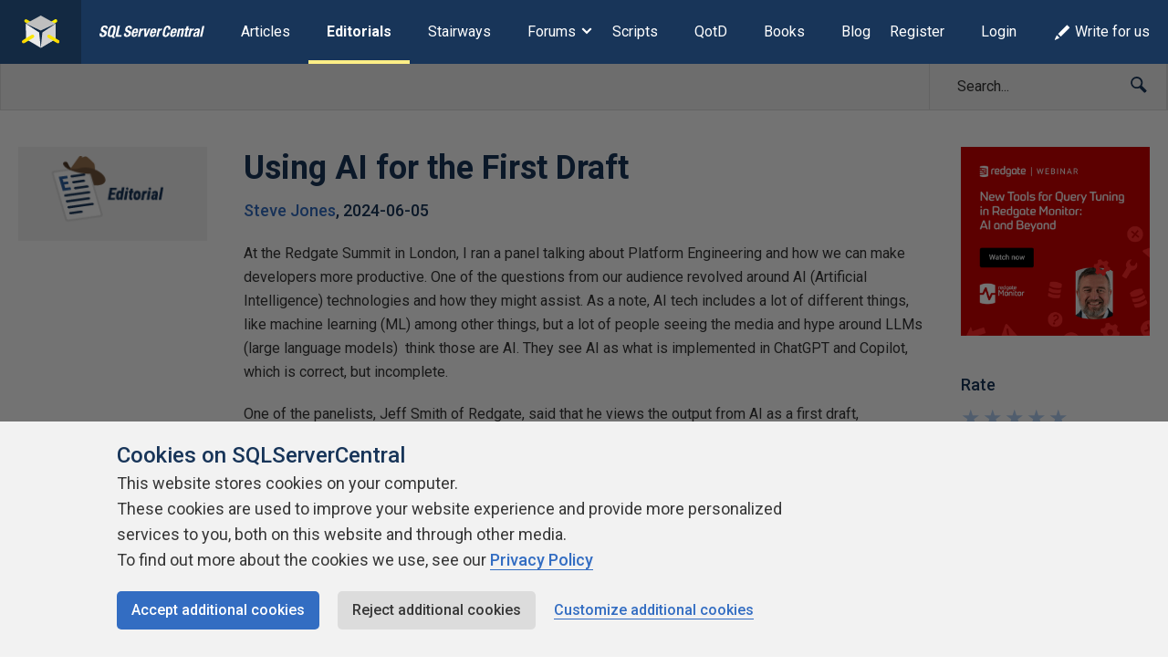

--- FILE ---
content_type: text/html; charset=UTF-8
request_url: https://www.sqlservercentral.com/editorials/using-ai-for-the-first-draft
body_size: 23726
content:
<!DOCTYPE html><html lang="en-GB"><head> <meta charset="UTF-8"/> <meta name="viewport" content="width=device-width, initial-scale=1"> <meta http-equiv="X-UA-Compatible" content="IE=edge,chrome=1"> <meta name="ahrefs-site-verification" content="b21134b1225ebf149e1266990fcc7b2bb3d9812fb4c9cdb1db0e5b103b2be6d2"> <link rel="profile" href="http://gmpg.org/xfn/11"/> <link rel="shortcut icon" href="https://www.sqlservercentral.com/wp-content/uploads/2019/04/favicon.ico"> <link rel="pingback" href="https://www.sqlservercentral.com/xmlrpc.php"/> <title>Using AI for the First Draft &ndash; SQLServerCentral</title><meta name='robots' content='max-image-preview:large'><style>img:is([sizes="auto" i],[sizes^="auto," i]){contain-intrinsic-size:3000px 1500px}</style> <meta name="wp:id" content="4423850"> <!-- This site is optimized with the Yoast SEO plugin v11.6 - https://yoast.com/wordpress/plugins/seo/ --><meta name="description" content="What is an AI LLM useful for? Steve thinks a first draft is not a bad way to look at your AI results."/><link rel="canonical" href="https://www.sqlservercentral.com/editorials/using-ai-for-the-first-draft"><meta property="og:locale" content="en_GB"><meta property="og:type" content="article"><meta property="og:title" content="Using AI for the First Draft &ndash; SQLServerCentral"><meta property="og:description" content="What is an AI LLM useful for? Steve thinks a first draft is not a bad way to look at your AI results."><meta property="og:url" content="https://www.sqlservercentral.com/editorials/using-ai-for-the-first-draft"><meta property="og:site_name" content="SQLServerCentral"><meta property="article:section" content="Artificial Intelligence (AI)"><meta name="twitter:card" content="summary_large_image"><meta name="twitter:description" content="What is an AI LLM useful for? Steve thinks a first draft is not a bad way to look at your AI results."><meta name="twitter:title" content="Using AI for the First Draft &ndash; SQLServerCentral"><meta name="twitter:site" content="@sqlservercentrl"><meta name="twitter:creator" content="@sqlservercentrl"><script type='application/ld+json' class='yoast-schema-graph yoast-schema-graph--main'>{"@context":"https://schema.org","@graph":[{"@type":"Organization","@id":"https://www.sqlservercentral.com/#organization","name":"SQLServerCentral","url":"https://www.sqlservercentral.com/","sameAs":["https://twitter.com/sqlservercentrl"],"logo":{"@type":"ImageObject","@id":"https://www.sqlservercentral.com/#logo","url":"https://www.sqlservercentral.com/wp-content/uploads/2019/05/ssc-logo.png","width":60,"height":53,"caption":"SQLServerCentral"},"image":{"@id":"https://www.sqlservercentral.com/#logo"}},{"@type":"WebSite","@id":"https://www.sqlservercentral.com/#website","url":"https://www.sqlservercentral.com/","name":"SQLServerCentral","publisher":{"@id":"https://www.sqlservercentral.com/#organization"},"potentialAction":{"@type":"SearchAction","target":"https://www.sqlservercentral.com/?s={search_term_string}","query-input":"required name=search_term_string"}},{"@type":"WebPage","@id":"https://www.sqlservercentral.com/editorials/using-ai-for-the-first-draft#webpage","url":"https://www.sqlservercentral.com/editorials/using-ai-for-the-first-draft","inLanguage":"en-GB","name":"Using AI for the First Draft &ndash; SQLServerCentral","isPartOf":{"@id":"https://www.sqlservercentral.com/#website"},"datePublished":"2024-06-05T00:00:48+00:00","dateModified":"2024-05-30T22:42:38+00:00","description":"What is an AI LLM useful for? Steve thinks a first draft is not a bad way to look at your AI results."}]}</script><!-- / Yoast SEO plugin. --><link rel='dns-prefetch' href='//cdn.rawgit.com'><link rel='dns-prefetch' href='//cdnjs.cloudflare.com'><link rel='dns-prefetch' href='//www.sqlservercentral.com'><link rel='dns-prefetch' href='//fonts.googleapis.com'><link rel="alternate" type="application/rss+xml" title="SQLServerCentral &raquo; Feed" href="https://www.sqlservercentral.com/feed"><link rel="alternate" type="application/rss+xml" title="SQLServerCentral &raquo; Comments Feed" href="https://www.sqlservercentral.com/comments/feed"><script type="text/javascript">/* <![CDATA[ */window._wpemojiSettings = {"baseUrl":"https:\/\/s.w.org\/images\/core\/emoji\/15.1.0\/72x72\/","ext":".png","svgUrl":"https:\/\/s.w.org\/images\/core\/emoji\/15.1.0\/svg\/","svgExt":".svg","source":{"concatemoji":"https:\/\/www.sqlservercentral.com\/wp-includes\/js\/wp-emoji-release.min.js?ver=6.8.1"}};/*! This file is auto-generated */!function(i,n){var o,s,e;function c(e){try{var t={supportTests:e,timestamp:(new Date).valueOf()};sessionStorage.setItem(o,JSON.stringify(t))}catch(e){}}function p(e,t,n){e.clearRect(0,0,e.canvas.width,e.canvas.height),e.fillText(t,0,0);var t=new Uint32Array(e.getImageData(0,0,e.canvas.width,e.canvas.height).data),r=(e.clearRect(0,0,e.canvas.width,e.canvas.height),e.fillText(n,0,0),new Uint32Array(e.getImageData(0,0,e.canvas.width,e.canvas.height).data));return t.every(function(e,t){return e===r[t]})}function u(e,t,n){switch(t){case"flag":return n(e,"\ud83c\udff3\ufe0f\u200d\u26a7\ufe0f","\ud83c\udff3\ufe0f\u200b\u26a7\ufe0f")?!1:!n(e,"\ud83c\uddfa\ud83c\uddf3","\ud83c\uddfa\u200b\ud83c\uddf3")&&!n(e,"\ud83c\udff4\udb40\udc67\udb40\udc62\udb40\udc65\udb40\udc6e\udb40\udc67\udb40\udc7f","\ud83c\udff4\u200b\udb40\udc67\u200b\udb40\udc62\u200b\udb40\udc65\u200b\udb40\udc6e\u200b\udb40\udc67\u200b\udb40\udc7f");case"emoji":return!n(e,"\ud83d\udc26\u200d\ud83d\udd25","\ud83d\udc26\u200b\ud83d\udd25")}return!1}function f(e,t,n){var r="undefined"!=typeof WorkerGlobalScope&&self instanceof WorkerGlobalScope?new OffscreenCanvas(300,150):i.createElement("canvas"),a=r.getContext("2d",{willReadFrequently:!0}),o=(a.textBaseline="top",a.font="600 32px Arial",{});return e.forEach(function(e){o[e]=t(a,e,n)}),o}function t(e){var t=i.createElement("script");t.src=e,t.defer=!0,i.head.appendChild(t)}"undefined"!=typeof Promise&&(o="wpEmojiSettingsSupports",s=["flag","emoji"],n.supports={everything:!0,everythingExceptFlag:!0},e=new Promise(function(e){i.addEventListener("DOMContentLoaded",e,{once:!0})}),new Promise(function(t){var n=function(){try{var e=JSON.parse(sessionStorage.getItem(o));if("object"==typeof e&&"number"==typeof e.timestamp&&(new Date).valueOf()<e.timestamp+604800&&"object"==typeof e.supportTests)return e.supportTests}catch(e){}return null}();if(!n){if("undefined"!=typeof Worker&&"undefined"!=typeof OffscreenCanvas&&"undefined"!=typeof URL&&URL.createObjectURL&&"undefined"!=typeof Blob)try{var e="postMessage("+f.toString()+"("+[JSON.stringify(s),u.toString(),p.toString()].join(",")+"));",r=new Blob([e],{type:"text/javascript"}),a=new Worker(URL.createObjectURL(r),{name:"wpTestEmojiSupports"});return void(a.onmessage=function(e){c(n=e.data),a.terminate(),t(n)})}catch(e){}c(n=f(s,u,p))}t(n)}).then(function(e){for(var t in e)n.supports[t]=e[t],n.supports.everything=n.supports.everything&&n.supports[t],"flag"!==t&&(n.supports.everythingExceptFlag=n.supports.everythingExceptFlag&&n.supports[t]);n.supports.everythingExceptFlag=n.supports.everythingExceptFlag&&!n.supports.flag,n.DOMReady=!1,n.readyCallback=function(){n.DOMReady=!0}}).then(function(){return e}).then(function(){var e;n.supports.everything||(n.readyCallback(),(e=n.source||{}).concatemoji?t(e.concatemoji):e.wpemoji&&e.twemoji&&(t(e.twemoji),t(e.wpemoji)))}))}((window,document),window._wpemojiSettings);/* ]]> */</script><!-- www.sqlservercentral.com is managing ads with Advanced Ads 2.0.13 – https://wpadvancedads.com/ --><script id="sqlse-ready">window.advanced_ads_ready=function(e,a){a=a||"complete";var d=function(e){return"interactive"===a?"loading"!==e:"complete"===e};d(document.readyState)?e():document.addEventListener("readystatechange",(function(a){d(a.target.readyState)&&e()}),{once:"interactive"===a})},window.advanced_ads_ready_queue=window.advanced_ads_ready_queue||[];</script><style id='wp-emoji-styles-inline-css' type='text/css'>img.wp-smiley,img.emoji{display:inline !important;border:none !important;box-shadow:none !important;height:1em !important;width:1em !important;margin:0 0.07em !important;vertical-align:-0.1em !important;background:none !important;padding:0 !important}</style><link rel="preload" as="style" onload="this.onload=null;this.rel='stylesheet'" id='wp-block-library-css' href='https://www.sqlservercentral.com/wp-includes/css/dist/block-library/style.min.css?ver=6.8.1' type='text/css' media='all'><noscript><link rel='stylesheet' id='wp-block-library-css' href='https://www.sqlservercentral.com/wp-includes/css/dist/block-library/style.min.css?ver=6.8.1' type='text/css' media='all'></noscript><style id='classic-theme-styles-inline-css' type='text/css'>/*! This file is auto-generated */.wp-block-button__link{color:#fff;background-color:#32373c;border-radius:9999px;box-shadow:none;text-decoration:none;padding:calc(.667em + 2px) calc(1.333em + 2px);font-size:1.125em}.wp-block-file__button{background:#32373c;color:#fff;text-decoration:none}</style><style id='global-styles-inline-css' type='text/css'>:root{--wp--preset--aspect-ratio--square:1;--wp--preset--aspect-ratio--4-3:4/3;--wp--preset--aspect-ratio--3-4:3/4;--wp--preset--aspect-ratio--3-2:3/2;--wp--preset--aspect-ratio--2-3:2/3;--wp--preset--aspect-ratio--16-9:16/9;--wp--preset--aspect-ratio--9-16:9/16;--wp--preset--color--black:#000000;--wp--preset--color--cyan-bluish-gray:#abb8c3;--wp--preset--color--white:#ffffff;--wp--preset--color--pale-pink:#f78da7;--wp--preset--color--vivid-red:#cf2e2e;--wp--preset--color--luminous-vivid-orange:#ff6900;--wp--preset--color--luminous-vivid-amber:#fcb900;--wp--preset--color--light-green-cyan:#7bdcb5;--wp--preset--color--vivid-green-cyan:#00d084;--wp--preset--color--pale-cyan-blue:#8ed1fc;--wp--preset--color--vivid-cyan-blue:#0693e3;--wp--preset--color--vivid-purple:#9b51e0;--wp--preset--gradient--vivid-cyan-blue-to-vivid-purple:linear-gradient(135deg,rgba(6,147,227,1) 0%,rgb(155,81,224) 100%);--wp--preset--gradient--light-green-cyan-to-vivid-green-cyan:linear-gradient(135deg,rgb(122,220,180) 0%,rgb(0,208,130) 100%);--wp--preset--gradient--luminous-vivid-amber-to-luminous-vivid-orange:linear-gradient(135deg,rgba(252,185,0,1) 0%,rgba(255,105,0,1) 100%);--wp--preset--gradient--luminous-vivid-orange-to-vivid-red:linear-gradient(135deg,rgba(255,105,0,1) 0%,rgb(207,46,46) 100%);--wp--preset--gradient--very-light-gray-to-cyan-bluish-gray:linear-gradient(135deg,rgb(238,238,238) 0%,rgb(169,184,195) 100%);--wp--preset--gradient--cool-to-warm-spectrum:linear-gradient(135deg,rgb(74,234,220) 0%,rgb(151,120,209) 20%,rgb(207,42,186) 40%,rgb(238,44,130) 60%,rgb(251,105,98) 80%,rgb(254,248,76) 100%);--wp--preset--gradient--blush-light-purple:linear-gradient(135deg,rgb(255,206,236) 0%,rgb(152,150,240) 100%);--wp--preset--gradient--blush-bordeaux:linear-gradient(135deg,rgb(254,205,165) 0%,rgb(254,45,45) 50%,rgb(107,0,62) 100%);--wp--preset--gradient--luminous-dusk:linear-gradient(135deg,rgb(255,203,112) 0%,rgb(199,81,192) 50%,rgb(65,88,208) 100%);--wp--preset--gradient--pale-ocean:linear-gradient(135deg,rgb(255,245,203) 0%,rgb(182,227,212) 50%,rgb(51,167,181) 100%);--wp--preset--gradient--electric-grass:linear-gradient(135deg,rgb(202,248,128) 0%,rgb(113,206,126) 100%);--wp--preset--gradient--midnight:linear-gradient(135deg,rgb(2,3,129) 0%,rgb(40,116,252) 100%);--wp--preset--font-size--small:13px;--wp--preset--font-size--medium:20px;--wp--preset--font-size--large:36px;--wp--preset--font-size--x-large:42px;--wp--preset--spacing--20:0.44rem;--wp--preset--spacing--30:0.67rem;--wp--preset--spacing--40:1rem;--wp--preset--spacing--50:1.5rem;--wp--preset--spacing--60:2.25rem;--wp--preset--spacing--70:3.38rem;--wp--preset--spacing--80:5.06rem;--wp--preset--shadow--natural:6px 6px 9px rgba(0,0,0,0.2);--wp--preset--shadow--deep:12px 12px 50px rgba(0,0,0,0.4);--wp--preset--shadow--sharp:6px 6px 0px rgba(0,0,0,0.2);--wp--preset--shadow--outlined:6px 6px 0px -3px rgba(255,255,255,1),6px 6px rgba(0,0,0,1);--wp--preset--shadow--crisp:6px 6px 0px rgba(0,0,0,1)}:where(.is-layout-flex){gap:0.5em}:where(.is-layout-grid){gap:0.5em}body .is-layout-flex{display:flex}.is-layout-flex{flex-wrap:wrap;align-items:center}.is-layout-flex >:is(*,div){margin:0}body .is-layout-grid{display:grid}.is-layout-grid >:is(*,div){margin:0}:where(.wp-block-columns.is-layout-flex){gap:2em}:where(.wp-block-columns.is-layout-grid){gap:2em}:where(.wp-block-post-template.is-layout-flex){gap:1.25em}:where(.wp-block-post-template.is-layout-grid){gap:1.25em}.has-black-color{color:var(--wp--preset--color--black) !important}.has-cyan-bluish-gray-color{color:var(--wp--preset--color--cyan-bluish-gray) !important}.has-white-color{color:var(--wp--preset--color--white) !important}.has-pale-pink-color{color:var(--wp--preset--color--pale-pink) !important}.has-vivid-red-color{color:var(--wp--preset--color--vivid-red) !important}.has-luminous-vivid-orange-color{color:var(--wp--preset--color--luminous-vivid-orange) !important}.has-luminous-vivid-amber-color{color:var(--wp--preset--color--luminous-vivid-amber) !important}.has-light-green-cyan-color{color:var(--wp--preset--color--light-green-cyan) !important}.has-vivid-green-cyan-color{color:var(--wp--preset--color--vivid-green-cyan) !important}.has-pale-cyan-blue-color{color:var(--wp--preset--color--pale-cyan-blue) !important}.has-vivid-cyan-blue-color{color:var(--wp--preset--color--vivid-cyan-blue) !important}.has-vivid-purple-color{color:var(--wp--preset--color--vivid-purple) !important}.has-black-background-color{background-color:var(--wp--preset--color--black) !important}.has-cyan-bluish-gray-background-color{background-color:var(--wp--preset--color--cyan-bluish-gray) !important}.has-white-background-color{background-color:var(--wp--preset--color--white) !important}.has-pale-pink-background-color{background-color:var(--wp--preset--color--pale-pink) !important}.has-vivid-red-background-color{background-color:var(--wp--preset--color--vivid-red) !important}.has-luminous-vivid-orange-background-color{background-color:var(--wp--preset--color--luminous-vivid-orange) !important}.has-luminous-vivid-amber-background-color{background-color:var(--wp--preset--color--luminous-vivid-amber) !important}.has-light-green-cyan-background-color{background-color:var(--wp--preset--color--light-green-cyan) !important}.has-vivid-green-cyan-background-color{background-color:var(--wp--preset--color--vivid-green-cyan) !important}.has-pale-cyan-blue-background-color{background-color:var(--wp--preset--color--pale-cyan-blue) !important}.has-vivid-cyan-blue-background-color{background-color:var(--wp--preset--color--vivid-cyan-blue) !important}.has-vivid-purple-background-color{background-color:var(--wp--preset--color--vivid-purple) !important}.has-black-border-color{border-color:var(--wp--preset--color--black) !important}.has-cyan-bluish-gray-border-color{border-color:var(--wp--preset--color--cyan-bluish-gray) !important}.has-white-border-color{border-color:var(--wp--preset--color--white) !important}.has-pale-pink-border-color{border-color:var(--wp--preset--color--pale-pink) !important}.has-vivid-red-border-color{border-color:var(--wp--preset--color--vivid-red) !important}.has-luminous-vivid-orange-border-color{border-color:var(--wp--preset--color--luminous-vivid-orange) !important}.has-luminous-vivid-amber-border-color{border-color:var(--wp--preset--color--luminous-vivid-amber) !important}.has-light-green-cyan-border-color{border-color:var(--wp--preset--color--light-green-cyan) !important}.has-vivid-green-cyan-border-color{border-color:var(--wp--preset--color--vivid-green-cyan) !important}.has-pale-cyan-blue-border-color{border-color:var(--wp--preset--color--pale-cyan-blue) !important}.has-vivid-cyan-blue-border-color{border-color:var(--wp--preset--color--vivid-cyan-blue) !important}.has-vivid-purple-border-color{border-color:var(--wp--preset--color--vivid-purple) !important}.has-vivid-cyan-blue-to-vivid-purple-gradient-background{background:var(--wp--preset--gradient--vivid-cyan-blue-to-vivid-purple) !important}.has-light-green-cyan-to-vivid-green-cyan-gradient-background{background:var(--wp--preset--gradient--light-green-cyan-to-vivid-green-cyan) !important}.has-luminous-vivid-amber-to-luminous-vivid-orange-gradient-background{background:var(--wp--preset--gradient--luminous-vivid-amber-to-luminous-vivid-orange) !important}.has-luminous-vivid-orange-to-vivid-red-gradient-background{background:var(--wp--preset--gradient--luminous-vivid-orange-to-vivid-red) !important}.has-very-light-gray-to-cyan-bluish-gray-gradient-background{background:var(--wp--preset--gradient--very-light-gray-to-cyan-bluish-gray) !important}.has-cool-to-warm-spectrum-gradient-background{background:var(--wp--preset--gradient--cool-to-warm-spectrum) !important}.has-blush-light-purple-gradient-background{background:var(--wp--preset--gradient--blush-light-purple) !important}.has-blush-bordeaux-gradient-background{background:var(--wp--preset--gradient--blush-bordeaux) !important}.has-luminous-dusk-gradient-background{background:var(--wp--preset--gradient--luminous-dusk) !important}.has-pale-ocean-gradient-background{background:var(--wp--preset--gradient--pale-ocean) !important}.has-electric-grass-gradient-background{background:var(--wp--preset--gradient--electric-grass) !important}.has-midnight-gradient-background{background:var(--wp--preset--gradient--midnight) !important}.has-small-font-size{font-size:var(--wp--preset--font-size--small) !important}.has-medium-font-size{font-size:var(--wp--preset--font-size--medium) !important}.has-large-font-size{font-size:var(--wp--preset--font-size--large) !important}.has-x-large-font-size{font-size:var(--wp--preset--font-size--x-large) !important}:where(.wp-block-post-template.is-layout-flex){gap:1.25em}:where(.wp-block-post-template.is-layout-grid){gap:1.25em}:where(.wp-block-columns.is-layout-flex){gap:2em}:where(.wp-block-columns.is-layout-grid){gap:2em}:root:where(.wp-block-pullquote){font-size:1.5em;line-height:1.6}</style><link rel="preload" as="style" onload="this.onload=null;this.rel='stylesheet'" id='ssc-widgets-mini-teaser-css' href='https://www.sqlservercentral.com/wp-content/mu-plugins/ssc/ssc-widgets/css/mini-teaser.min.css?ver=2024-01-03' type='text/css' media='all'><noscript><link rel='stylesheet' id='ssc-widgets-mini-teaser-css' href='https://www.sqlservercentral.com/wp-content/mu-plugins/ssc/ssc-widgets/css/mini-teaser.min.css?ver=2024-01-03' type='text/css' media='all'></noscript><link rel="preload" as="style" onload="this.onload=null;this.rel='stylesheet'" id='ssc-bbp-css' href='https://www.sqlservercentral.com/wp-content/mu-plugins/ssc/ssc-bbp/css/ssc-bbp.min.css?ver=2024-01-03' type='text/css' media='all'><noscript><link rel='stylesheet' id='ssc-bbp-css' href='https://www.sqlservercentral.com/wp-content/mu-plugins/ssc/ssc-bbp/css/ssc-bbp.min.css?ver=2024-01-03' type='text/css' media='all'></noscript><link rel="preload" as="style" onload="this.onload=null;this.rel='stylesheet'" id='ssc-briefcase-css' href='https://www.sqlservercentral.com/wp-content/mu-plugins/ssc/ssc-briefcase/css/ssc-briefcase.min.css?ver=2024-01-03' type='text/css' media='all'><noscript><link rel='stylesheet' id='ssc-briefcase-css' href='https://www.sqlservercentral.com/wp-content/mu-plugins/ssc/ssc-briefcase/css/ssc-briefcase.min.css?ver=2024-01-03' type='text/css' media='all'></noscript><link rel="preload" as="style" onload="this.onload=null;this.rel='stylesheet'" id='ssc-contributions-css' href='https://www.sqlservercentral.com/wp-content/mu-plugins/ssc/ssc-contributions/css/contributions.min.css?ver=2024-01-03' type='text/css' media='all'><noscript><link rel='stylesheet' id='ssc-contributions-css' href='https://www.sqlservercentral.com/wp-content/mu-plugins/ssc/ssc-contributions/css/contributions.min.css?ver=2024-01-03' type='text/css' media='all'></noscript><link rel="preload" as="style" onload="this.onload=null;this.rel='stylesheet'" id='ssc-leaderboard-css' href='https://www.sqlservercentral.com/wp-content/mu-plugins/ssc/ssc-leaderboard/css/leaderboard.min.css?ver=2024-01-03' type='text/css' media='all'><noscript><link rel='stylesheet' id='ssc-leaderboard-css' href='https://www.sqlservercentral.com/wp-content/mu-plugins/ssc/ssc-leaderboard/css/leaderboard.min.css?ver=2024-01-03' type='text/css' media='all'></noscript><link rel="preload" as="style" onload="this.onload=null;this.rel='stylesheet'" id='ssc-related-forum-topics-top-comments-css' href='https://www.sqlservercentral.com/wp-content/mu-plugins/ssc/ssc-related-forum-topics/css/top-comments.min.css?ver=2024-01-03' type='text/css' media='all'><noscript><link rel='stylesheet' id='ssc-related-forum-topics-top-comments-css' href='https://www.sqlservercentral.com/wp-content/mu-plugins/ssc/ssc-related-forum-topics/css/top-comments.min.css?ver=2024-01-03' type='text/css' media='all'></noscript><link rel="preload" as="style" onload="this.onload=null;this.rel='stylesheet'" id='ssc-social-css' href='https://www.sqlservercentral.com/wp-content/mu-plugins/ssc/ssc-social/css/icons.min.css?ver=2024-01-03' type='text/css' media='all'><noscript><link rel='stylesheet' id='ssc-social-css' href='https://www.sqlservercentral.com/wp-content/mu-plugins/ssc/ssc-social/css/icons.min.css?ver=2024-01-03' type='text/css' media='all'></noscript><link rel="preload" as="style" onload="this.onload=null;this.rel='stylesheet'" id='ssc-star-ratings-css' href='https://www.sqlservercentral.com/wp-content/mu-plugins/ssc/ssc-star-ratings/css/ssc-star-ratings.min.css?ver=2024-01-03' type='text/css' media='all'><noscript><link rel='stylesheet' id='ssc-star-ratings-css' href='https://www.sqlservercentral.com/wp-content/mu-plugins/ssc/ssc-star-ratings/css/ssc-star-ratings.min.css?ver=2024-01-03' type='text/css' media='all'></noscript><link rel="preload" as="style" onload="this.onload=null;this.rel='stylesheet'" id='ssc-syntax-highlighting-css' href='https://www.sqlservercentral.com/wp-content/mu-plugins/ssc/ssc-syntax-highlighting/css/syntax-highlighting.min.css?ver=2024-01-03' type='text/css' media='all'><noscript><link rel='stylesheet' id='ssc-syntax-highlighting-css' href='https://www.sqlservercentral.com/wp-content/mu-plugins/ssc/ssc-syntax-highlighting/css/syntax-highlighting.min.css?ver=2024-01-03' type='text/css' media='all'></noscript><link rel="preload" as="style" onload="this.onload=null;this.rel='stylesheet'" id='ssc-syntax-highlighting-legacy-css' href='https://www.sqlservercentral.com/wp-content/mu-plugins/ssc/ssc-syntax-highlighting/css/legacy.min.css?ver=2024-01-03' type='text/css' media='all'><noscript><link rel='stylesheet' id='ssc-syntax-highlighting-legacy-css' href='https://www.sqlservercentral.com/wp-content/mu-plugins/ssc/ssc-syntax-highlighting/css/legacy.min.css?ver=2024-01-03' type='text/css' media='all'></noscript><link rel="preload" as="style" onload="this.onload=null;this.rel='stylesheet'" id='featherlight-css-css' href='https://cdnjs.cloudflare.com/ajax/libs/magnific-popup.js/1.1.0/magnific-popup.min.css?ver=6.8.1' type='text/css' media='all'><noscript><link rel='stylesheet' id='featherlight-css-css' href='https://cdnjs.cloudflare.com/ajax/libs/magnific-popup.js/1.1.0/magnific-popup.min.css?ver=6.8.1' type='text/css' media='all'></noscript><link rel="preload" as="style" onload="this.onload=null;this.rel='stylesheet'" id='ssc-lightbox-css-css' href='https://www.sqlservercentral.com/wp-content/mu-plugins/ssc/ssc-lightbox/css/ssc-lightbox.min.css?ver=6.8.1' type='text/css' media='all'><noscript><link rel='stylesheet' id='ssc-lightbox-css-css' href='https://www.sqlservercentral.com/wp-content/mu-plugins/ssc/ssc-lightbox/css/ssc-lightbox.min.css?ver=6.8.1' type='text/css' media='all'></noscript><link rel="preload" as="style" onload="this.onload=null;this.rel='stylesheet'" id='bbp-default-css' href='https://www.sqlservercentral.com/wp-content/plugins/bbpress/templates/default/css/bbpress.min.css?ver=2.6.12' type='text/css' media='all'><noscript><link rel='stylesheet' id='bbp-default-css' href='https://www.sqlservercentral.com/wp-content/plugins/bbpress/templates/default/css/bbpress.min.css?ver=2.6.12' type='text/css' media='all'></noscript><link rel='stylesheet' id='bbp-ssc-css' href='https://www.sqlservercentral.com/wp-content/themes/ssc-twentyeighteen/bbpress/bbpress.min.css?ver=2.6.12' type='text/css' media='all'><link rel="preload" as="style" onload="this.onload=null;this.rel='stylesheet'" id='gglcptch-css' href='https://www.sqlservercentral.com/wp-content/plugins/google-captcha/css/gglcptch.css?ver=1.39' type='text/css' media='all'><noscript><link rel='stylesheet' id='gglcptch-css' href='https://www.sqlservercentral.com/wp-content/plugins/google-captcha/css/gglcptch.css?ver=1.39' type='text/css' media='all'></noscript><link rel="preload" as="style" onload="this.onload=null;this.rel='stylesheet'" id='searchandfilter-css' href='https://www.sqlservercentral.com/wp-content/plugins/search-filter/style.css?ver=1' type='text/css' media='all'><noscript><link rel='stylesheet' id='searchandfilter-css' href='https://www.sqlservercentral.com/wp-content/plugins/search-filter/style.css?ver=1' type='text/css' media='all'></noscript><link rel="preload" as="style" onload="this.onload=null;this.rel='stylesheet'" id='ssc2018-googlefonts-css' href='//fonts.googleapis.com/css?family=Open+Sans%3A400%2C600&#038;ver=6.8.1' type='text/css' media='all'><noscript><link rel='stylesheet' id='ssc2018-googlefonts-css' href='//fonts.googleapis.com/css?family=Open+Sans%3A400%2C600&#038;ver=6.8.1' type='text/css' media='all'></noscript><link rel='stylesheet' id='ssc2018-stylesheet-css' href='https://www.sqlservercentral.com/wp-content/themes/ssc-twentyeighteen/css/style.css?ver=2024-01-03' type='text/css' media='all'><link rel="preload" as="style" onload="this.onload=null;this.rel='stylesheet'" id='gdatt-attachments-css' href='https://www.sqlservercentral.com/wp-content/plugins/gd-bbpress-attachments/css/front.min.css?ver=4.8_b2700_free' type='text/css' media='all'><noscript><link rel='stylesheet' id='gdatt-attachments-css' href='https://www.sqlservercentral.com/wp-content/plugins/gd-bbpress-attachments/css/front.min.css?ver=4.8_b2700_free' type='text/css' media='all'></noscript><link rel="preload" as="style" onload="this.onload=null;this.rel='stylesheet'" id='simple-favorites-css' href='https://www.sqlservercentral.com/wp-content/plugins/favorites/assets/css/favorites.css?ver=2.3.6' type='text/css' media='all'><noscript><link rel='stylesheet' id='simple-favorites-css' href='https://www.sqlservercentral.com/wp-content/plugins/favorites/assets/css/favorites.css?ver=2.3.6' type='text/css' media='all'></noscript><link rel="preload" as="style" onload="this.onload=null;this.rel='stylesheet'" id='wp-user-avatar-css' href='https://www.sqlservercentral.com/wp-content/plugins/wp-user-avatar-pro/assets/css/wp-user-avatar.css?ver=4.1.8' type='text/css' media='all'><noscript><link rel='stylesheet' id='wp-user-avatar-css' href='https://www.sqlservercentral.com/wp-content/plugins/wp-user-avatar-pro/assets/css/wp-user-avatar.css?ver=4.1.8' type='text/css' media='all'></noscript><link rel="preload" as="style" onload="this.onload=null;this.rel='stylesheet'" id='jcrop-css' href='https://www.sqlservercentral.com/wp-includes/js/jcrop/jquery.Jcrop.min.css?ver=0.9.15' type='text/css' media='all'><noscript><link rel='stylesheet' id='jcrop-css' href='https://www.sqlservercentral.com/wp-includes/js/jcrop/jquery.Jcrop.min.css?ver=0.9.15' type='text/css' media='all'></noscript><script type="text/javascript" src="https://www.sqlservercentral.com/wp-includes/js/jquery/jquery.min.js?ver=3.7.1" id="jquery-core-js"></script><script type="text/javascript" src="https://www.sqlservercentral.com/wp-includes/js/jquery/jquery-migrate.min.js?ver=3.4.1" id="jquery-migrate-js"></script><script type="text/javascript" defer src="https://cdnjs.cloudflare.com/ajax/libs/magnific-popup.js/1.1.0/jquery.magnific-popup.min.js?ver=6.8.1" id="featherlight-js-js"></script><script type="text/javascript" defer src="https://www.sqlservercentral.com/wp-content/mu-plugins/ssc/ssc-lightbox/js/ssc-lightbox.min.js?ver=6.8.1" id="ssc-lightbox-js-js"></script><script type="text/javascript" id="favorites-js-extra">/* <![CDATA[ */var favorites_data = {"ajaxurl":"https:\/\/www.sqlservercentral.com\/wp-admin\/admin-ajax.php","nonce":"04ced03f56","favorite":"Add to briefcase <i class=\"sf-icon-star-empty\"><\/i>","favorited":"Remove from briefcase <i class=\"sf-icon-star-full\"><\/i>","includecount":"","indicate_loading":"","loading_text":"Loading","loading_image":"","loading_image_active":"","loading_image_preload":"","cache_enabled":"1","button_options":{"button_type":"custom","custom_colors":false,"box_shadow":false,"include_count":false,"default":{"background_default":false,"border_default":false,"text_default":false,"icon_default":false,"count_default":false},"active":{"background_active":false,"border_active":false,"text_active":false,"icon_active":false,"count_active":false}},"authentication_modal_content":"<p>Please login to add favorites.<\/p><p><a href=\"#\" data-favorites-modal-close>Dismiss this notice<\/a><\/p>","authentication_redirect":"","dev_mode":"","logged_in":"","user_id":"0","authentication_redirect_url":"https:\/\/www.sqlservercentral.com\/wp-login.php"};/* ]]> */</script><script type="text/javascript" defer src="https://www.sqlservercentral.com/wp-content/plugins/favorites/assets/js/favorites.min.js?ver=2.3.6" id="favorites-js"></script><script type="text/javascript" src="https://www.sqlservercentral.com/wp-includes/js/jcrop/jquery.Jcrop.min.js?ver=0.9.15" id="jcrop-js"></script><script type="text/javascript" defer src="https://www.sqlservercentral.com/wp-content/plugins/wp-user-avatar-pro/assets/js/webcam.js?ver=4.1.8" id="wp-user-avatar-webcam-js"></script><script type="text/javascript" id="wp-user-avatar-imgloader-js-extra">/* <![CDATA[ */var wpua_imgloader_vars = {"url":"https:\/\/www.sqlservercentral.com\/wp-admin\/admin-ajax.php","WPUA_URL":"https:\/\/www.sqlservercentral.com\/wp-content\/plugins\/wp-user-avatar-pro\/","WPUA_MEDIA":"false","wpua_webcam":"true","wpua_string":{"file_type_error":"File Type is not valid.","file_type_error_description":"Valid File Type is jpeg, png and gif.","file_size_error":"File Size is too big","file_size_error_description":"File uploading limits:  Size 8.00 MB","no_image":"Oops! Seems you didn't select any image.","no_image_instruction":"It's easy. Click within dotted area.","upload_image":"Upload Image","media_uploader":"Media Uploader","drop_instruction":"Drop image here or click to upload.","control_instruction":"Select your image, crop and save it.","close":"Close","save":"Save Image","capture_image":"Capture Image","webcam_on":"Use Camera","mediamanager_on_title":"Media Manager is turned ON.","mediamanager_on_instruction":"Click within dotted area to choose image from media manager"},"restriction":{"strickly_resize":true,"max_file_size":"8388608","max_file_width":0,"max_file_height":0,"wp_user_avatar_thumbnail_w":false,"wp_user_avatar_thumbnail_h":false}};/* ]]> */</script><script type="text/javascript" defer src="https://www.sqlservercentral.com/wp-content/plugins/wp-user-avatar-pro/assets/js/wpua-imgloader.js?ver=4.1.8" id="wp-user-avatar-imgloader-js"></script><link rel="https://api.w.org/" href="https://www.sqlservercentral.com/wp-json/"><link rel="EditURI" type="application/rsd+xml" title="RSD" href="https://www.sqlservercentral.com/xmlrpc.php?rsd"><meta name="generator" content="WordPress 6.8.1"><meta name="projectnami:version" content="3.8.1"><link rel='shortlink' href='https://www.sqlservercentral.com/?p=4423850'><link rel="alternate" title="oEmbed (JSON)" type="application/json+oembed" href="https://www.sqlservercentral.com/wp-json/oembed/1.0/embed?url=https%3A%2F%2Fwww.sqlservercentral.com%2Feditorials%2Fusing-ai-for-the-first-draft"><link rel="alternate" title="oEmbed (XML)" type="text/xml+oembed" href="https://www.sqlservercentral.com/wp-json/oembed/1.0/embed?url=https%3A%2F%2Fwww.sqlservercentral.com%2Feditorials%2Fusing-ai-for-the-first-draft&#038;format=xml"><style type="text/css">#wpadminbar .quicklinks #wp-admin-bar-tikemp_impresonate_user ul li .ab-item{height:auto}#wpadminbar .quicklinks #wp-admin-bar-tikemp_impresonate_user #tikemp_username{height:22px;font-size:13px !important;padding:2px;width:145px;border-radius:2px !important;float:left;box-sizing:border-box !important;line-height:10px}#tikemp_search{width:auto;box-sizing:border-box}#tikemp_search_submit{height:22px;padding:2px;line-height:1.1;font-size:13px !important;border:0 !important;float:right;background-color:#fff !important;border-radius:2px !important;width:74px;box-sizing:border-box;color:#000 !important}#tikemp_usearch_result{width:100%;max-height:320px;overflow-y:auto;margin-top:10px;float:left}#tikemp_usearch_form{width:226px}#tikemp_recent_users{width:100%;float:left}form#tikemp_usearch_form input[type="text"]{background-color:#fff !important}#tikemp_settings_wrap{width:100%;float:left;border-top:1px solid #ccc}#wpadminbar .quicklinks .menupop ul li a,#wpadminbar .quicklinks .menupop.hover ul li a{color:#b4b9be}</style><script>var tikemp_ajax_url = "https://www.sqlservercentral.com/wp-admin/admin-ajax.php";
</script><style>.avatar_overlays p{background:rgba(0,0,0,);color:}.wpuap_tooltip:hover .wpuap_tooltip_content{display:inline;position:absolute;color:;border:1px solid;background:}.avatar_container [class^=icon-],.avatar_container [class*=" icon-"]{color:!important}#ci-modal,.ci_controls{background-color:!important}</style></head><body class="wp-singular ssc_editorial-template-default single single-ssc_editorial postid-4423850 wp-theme-ssc-twentyeighteen aa-prefix-sqlse-" itemscope itemtype="https://schema.org/WebPage" ><div id="page" class="hfeed site"> <!-- HEADER --> <header class="site-header band header--primary"> <nav> <div class="header--primary__nav__inner"> <a href="https://www.sqlservercentral.com/" title="SQLServerCentral" rel="home" class="header--primary__app-logo-container"><img src="https://www.sqlservercentral.com/wp-content/themes/ssc-twentyeighteen/images/header/ssc-logo.svg?v=1669030349" alt="SQLServerCentral Logo"></a> <a href="https://www.sqlservercentral.com/" title="SQLServerCentral" rel="home" class="header--primary__app-name-container "><img src="https://www.sqlservercentral.com/wp-content/themes/ssc-twentyeighteen/images/header/ssc.svg" alt="SQLServerCentral Logo"></a> <ul class="js-dropdown hide-on-medium"> <li id="menu-item-7" class="menu-item menu-item-type-custom menu-item-object-custom menu-item-7"><a href="/articles">Articles</a></li><li id="menu-item-8" class="menu-item menu-item-type-custom menu-item-object-custom current-menu-item menu-item-8"><a href="/editorials">Editorials</a></li><li id="menu-item-9" class="menu-item menu-item-type-custom menu-item-object-custom menu-item-9"><a href="/stairways">Stairways</a></li><li id="menu-item-10" class="menu-item menu-item-type-custom menu-item-object-custom menu-item-has-children menu-item-10"><a href="/forums">Forums</a><ul class="sub-menu"><li id="menu-item-16" class="menu-item menu-item-type-custom menu-item-object-custom menu-item-16"><a href="/forums" title="Top level for all forums">Forums home</a></li><li id="menu-item-3052410" class="menu-item menu-item-type-custom menu-item-object-custom menu-item-3052410"><a href="/forums/view/topics-freshness" title="Threads listed in reverse order by the most recent reply">Active threads</a></li><li id="menu-item-18" class="menu-item menu-item-type-custom menu-item-object-custom menu-item-18"><a href="/forums/view/latest-topics" title="Threads listed in reverse order by the creation date">Latest topics</a></li><li id="menu-item-17" class="menu-item menu-item-type-custom menu-item-object-custom menu-item-17"><a href="/forums/view/popular" title="Most replies in the last 24 hours">Most popular</a></li><li id="menu-item-3644583" class="menu-item menu-item-type-custom menu-item-object-custom menu-item-3644583"><a href="/totalscores#leaderboard-forum">Leaderboard</a></li></ul></li><li id="menu-item-11" class="menu-item menu-item-type-custom menu-item-object-custom menu-item-11"><a href="/scripts">Scripts</a></li><li id="menu-item-12" class="menu-item menu-item-type-custom menu-item-object-custom menu-item-12"><a href="/questions">QotD</a></li><li id="menu-item-13" class="menu-item menu-item-type-custom menu-item-object-custom menu-item-13"><a href="/books">Books</a></li><li id="menu-item-15" class="menu-item menu-item-type-custom menu-item-object-custom menu-item-15"><a href="/blogs">Blogs</a></li> </ul> <span class="header--primary__site-tools"> <ul class="js-dropdown dropdown hide-on-small"> <li><a href="https://www.sqlservercentral.com/wp-login.php?action=register">Register</a></li> <li><a href="https://www.sqlservercentral.com/wp-login.php?redirect_to=https%3A%2F%2Fwww.sqlservercentral.com%2Feditorials%2Fusing-ai-for-the-first-draft">Login</a></li> </ul> <ul> <li class="hide-on-medium"><a href="/contributions"><span class="icon--edit"></span>Write for us</a></li> <li class="hide-on-max show-on-medium"><a href="/search" class="header--primary__icon icon--search" title="Search"></a></li> <li class="hide-on-max show-on-large"><a href="" class="header--primary__icon header--primary__menu-button">Menu</a></li> </ul> </span> </div> <ul class="header--primary__menu--mobile js-dropdown"> <li class="menu-item menu-item-type-custom menu-item-object-custom menu-item-7"><a href="/articles">Articles</a></li><li class="menu-item menu-item-type-custom menu-item-object-custom current-menu-item menu-item-8"><a href="/editorials">Editorials</a></li><li class="menu-item menu-item-type-custom menu-item-object-custom menu-item-9"><a href="/stairways">Stairways</a></li><li class="menu-item menu-item-type-custom menu-item-object-custom menu-item-has-children menu-item-10"><a href="/forums">Forums</a><ul class="sub-menu"><li class="menu-item menu-item-type-custom menu-item-object-custom menu-item-16"><a href="/forums" title="Top level for all forums">Forums home</a></li><li class="menu-item menu-item-type-custom menu-item-object-custom menu-item-3052410"><a href="/forums/view/topics-freshness" title="Threads listed in reverse order by the most recent reply">Active threads</a></li><li class="menu-item menu-item-type-custom menu-item-object-custom menu-item-18"><a href="/forums/view/latest-topics" title="Threads listed in reverse order by the creation date">Latest topics</a></li><li class="menu-item menu-item-type-custom menu-item-object-custom menu-item-17"><a href="/forums/view/popular" title="Most replies in the last 24 hours">Most popular</a></li><li class="menu-item menu-item-type-custom menu-item-object-custom menu-item-3644583"><a href="/totalscores#leaderboard-forum">Leaderboard</a></li></ul></li><li class="menu-item menu-item-type-custom menu-item-object-custom menu-item-11"><a href="/scripts">Scripts</a></li><li class="menu-item menu-item-type-custom menu-item-object-custom menu-item-12"><a href="/questions">QotD</a></li><li class="menu-item menu-item-type-custom menu-item-object-custom menu-item-13"><a href="/books">Books</a></li><li class="menu-item menu-item-type-custom menu-item-object-custom menu-item-15"><a href="/blogs">Blogs</a></li> <li class="menu-item"><a href="/contributions">Write for us</a></li> <li><a href="https://www.sqlservercentral.com/wp-login.php?action=register">Register</a></li> <li><a href="https://www.sqlservercentral.com/wp-login.php?redirect_to=https%3A%2F%2Fwww.sqlservercentral.com%2Feditorials%2Fusing-ai-for-the-first-draft">Login</a></li> </ul> </nav> </header> <!-- /HEADER --> <!-- SECONDARY NAV --> <nav class="background-color--grey--1 border-bottom border-color--grey--3 nav-secondary"> <div class="band__inner-container border-left border-right border-color--grey--3 padded--none"> <form class="search display--inline border-left border-right border-color--grey--3 padded-right--tight float-right" action="https://www.sqlservercentral.com/" method="get"> <input type="text" name="s" placeholder="Search..." value=""/> <input type="image" src="https://www.sqlservercentral.com/wp-content/themes/ssc-twentyeighteen/images/nav-secondary/search-icon.svg"/> </form> </div> </nav> <!-- /SECONDARY NAV --> <!-- single.php --> <!-- template-parts/content-single.php --><div class="band"> <div class="band__inner-container padded--tight--small grid" itemscope itemtype="https://schema.org/Article" datePublished=""> <div itemprop="publisher" itemscope itemtype="https://schema.org/Organization"> <div itemprop="logo" itemscope itemtype="https://schema.org/ImageObject"> <meta itemprop="url" content="https://www.sqlservercentral.com/wp-content/uploads/2019/05/ssc-logo.png"> <meta itemprop="width" content="60"> <meta itemprop="height" content="53"> </div> <meta itemprop="name" content="SQLServerCentral.com"> </div> <meta itemprop="mainEntityOfPage" content="https://www.sqlservercentral.com/editorials/using-ai-for-the-first-draft"> <div class="grid__col grid__col--span-2-of-12 hide-on-small content-single-sidebar-left"> <div class="thumbnail-container"> <a href="https://www.sqlservercentral.com/editorials/using-ai-for-the-first-draft" class="link-image flex flex-align--center flex-justify--center"><img src="https://www.sqlservercentral.com/wp-content/mu-plugins/ssc/ssc-post-thumbnails/images/editorial-cowboy.svg" alt="SQLServerCentral Editorial"></a> </div><img class="hidden" itemprop="image" src="https://www.sqlservercentral.com/wp-content/mu-plugins/ssc/ssc-post-thumbnails/images/editorial-cowboy.png" alt="SQLServerCentral Editorial"> </div> <div class="grid__col grid__col--span-8-of-12"> <div class="padded-h spaced-bottom padded-h--none--small"> <h1 class="text--bold" itemprop="name">Using AI for the First Draft</h1> <meta itemprop="headline" content="Using AI for the First Draft"> <div class="meta spaced-bottom--tight"> <p class="gamma"> <a href="https://www.sqlservercentral.com/author/steve-jones-ssc-editor" itemprop="url"><span itemprop="author" itemtype="https://schema.org/Person"><span itemprop="name">Steve Jones</span></span></a>, <span itemprop="datePublished"><span itemprop="dateCreated">2024-06-05</span></span> <meta itemprop="dateModified" content="May 30, 2024"> <br> </p> </div> <div class="content" itemprop="articleBody"> <p>At the Redgate Summit in London, I ran a panel talking about Platform Engineering and how we can make developers more productive. One of the questions from our audience revolved around AI (Artificial Intelligence) technologies and how they might assist. As a note, AI tech includes a lot of different things, like machine learning (ML) among other things, but a lot of people seeing the media and hype around LLMs (large language models)  think those are AI. They see AI as what is implemented in ChatGPT and Copilot, which is correct, but incomplete.</p><p>One of the panelists, Jeff Smith of Redgate, said that he views the output from AI as a first draft, something that bootstraps further work by a human. This can save time and can help someone be more productive, but it's a starting point and a boost, not a final product.</p><p>I had not thought of AI this way, even though I expect to have to test, refine, and edit the results I've gotten from various assistants. While it might be possible for me to keep refining my prompt and perhaps generate better results (code and/or text), I don't know that it's often worth the time to do so. It's much easier to take the result of AI as a first draft and then make it fit my requirements.</p><p>In much the same way I use Stack Overflow or SQL Server Central for code snippets. They often give me a starting point and something I can then adapt to my needs without all of the time and effort spent on reading an API or SDK, experimenting with the syntax, and then actually using this in some code I'm writing. Similarly, I can get a head start on writing a summary or a pitch, though I'll admit I've found it less useful there. In fact, for many of my editorials, I've tried to use it to summarize an article or web link, and it does a very poor job (IMHO).</p><p>Some of you might be concerned or worried about this, and some might not. To me, the average-to-poor code produced isn't any different than the legions of Stack Overflow developers or SQL Server Central DBAs who take code from an online forum and fail to test it. Anyone using any code (or prose) should test (proof) it and verify it works appropriately in their situation. We have a lot of people who don't do that now and AI might exacerbate that with more code, but I don't know if we are in a worse situation. We certainly seem to be able to produce lots of average tech professionals now who turn out plenty of average code.</p><p>Ultimately AI is a tool that does exist in the world and will continue to exist. We have to learn to work with it and use it to our advantage. Good developers and DBAs will do that. I'd like to think that many organizations will look to hire and use those people as their staff and use fewer of the people who don't bother to test and improve the results from their tools.</p> </div> <ul class="ssc-books-links"> </ul> </div> </div> <div class="grid__col grid__col--span-2-of-12 content-single-sidebar"> <div class="sidebar"> <aside class="sidebar__widget sidebar__widget--advads_ad_widget-4 sqlse-widget clearfix"><a href="https://www.red-gate.com/hub/events/driving-innovation-in-database-monitoring-ai-beyond?utm_source=sqlservercentral&#038;utm_medium=display&#038;utm_campaign=mc-202512-t3-swdisplacement-en-amer" aria-label="sb_monitor_webinar_dec_2025"><img src="https://www.sqlservercentral.com/wp-content/uploads/2025/11/sb_monitor_webinar_dec_2025.png" alt="" width="100%" style="max-width:100%;"></a></aside></div> <!-- template-parts/content-single-sidebar-meta.php --> <div class="spaced-bottom"> <div data-target="ssc-visitor-counter"> <!-- Target for ssc-visitor-counter.js, which dynamically injects right here visitor stats for the current post or page. --> </div> </div> <div class="spaced-bottom"> <h2 class="gamma">Rate</h2> <div class="ssc-star-rating ssc-star-rating--interactive" itemprop="aggregateRating" itemscope itemtype="https://schema.org/AggregateRating" data-target="ssc-star-rating" data-post="4423850"> <meta itemprop="ratingValue" content=""> <meta itemprop="ratingCount" content="0"> <div class="ssc-star-rating__inner"> <div class="ssc-star-rating__average"> <span class="ssc-star-rating__star ssc-star-rating__star--full ">★</span> <span class="ssc-star-rating__star ssc-star-rating__star--half ">★</span> <span class="ssc-star-rating__star ssc-star-rating__star--full ">★</span> <span class="ssc-star-rating__star ssc-star-rating__star--half ">★</span> <span class="ssc-star-rating__star ssc-star-rating__star--full ">★</span> <span class="ssc-star-rating__star ssc-star-rating__star--half ">★</span> <span class="ssc-star-rating__star ssc-star-rating__star--full ">★</span> <span class="ssc-star-rating__star ssc-star-rating__star--half ">★</span> <span class="ssc-star-rating__star ssc-star-rating__star--full ">★</span> <span class="ssc-star-rating__star ssc-star-rating__star--half ">★</span> </div> <div class="ssc-star-rating__vote" hidden style="display: none;"> <span class="ssc-star-rating__star ssc-star-rating__star--vote">★</span> <span class="ssc-star-rating__star ssc-star-rating__star--vote">★</span> <span class="ssc-star-rating__star ssc-star-rating__star--vote">★</span> <span class="ssc-star-rating__star ssc-star-rating__star--vote">★</span> <span class="ssc-star-rating__star ssc-star-rating__star--vote">★</span> </div> </div> <p class="ssc-star-rating__login-notice"> <a href="/wp-login.php?redirect_to=https://www.sqlservercentral.com/editorials/using-ai-for-the-first-draft">Log in</a> or <a href="/wp-login.php?action=register">register</a> to rate </p> <p class="ssc-star-rating__voted-notice"> You rated this post out of 5. <a href="https://www.sqlservercentral.com/editorials/using-ai-for-the-first-draft">Change rating</a> </p></div> </div> <div class="spaced-bottom"> <!-- template-parts/ssc-social-icons.php --><h2 class="gamma">Share</h2><ul class="sharing list--horizontal"> <li><a class="sharing__link sharing__link--email" title="Email" target="" href="mailto:?subject=Article on https://www.sqlservercentral.com: Using AI for the First Draft&body=I found this great article on https://www.sqlservercentral.com.%0D%0A%0D%0A
It's called Using AI for the First Draft.%0D%0A%0D%0A
You can find it here http://www.sqlservercentral.com/editorials/using-ai-for-the-first-draft."></a></li> <li><a class="sharing__link sharing__link--facebook" title="Share on Facebook" target="_blank" href="https://www.facebook.com/sharer/sharer.php?u=http://www.sqlservercentral.com/editorials/using-ai-for-the-first-draft&quote=Using AI for the First Draft"></a></li> <li><a class="sharing__link sharing__link--twitter" title="Tweet" target="_blank" href="https://twitter.com/intent/tweet?source=http://www.sqlservercentral.com/editorials/using-ai-for-the-first-draft&text=Using AI for the First Draft:%20http://www.sqlservercentral.com/editorials/using-ai-for-the-first-draft"></a></li> <li><a class="sharing__link sharing__link--linked-in" title="Share on LinkedIn" target="_blank" href="http://www.linkedin.com/shareArticle?mini=true&url=http://www.sqlservercentral.com/editorials/using-ai-for-the-first-draft&title=Using AI for the First Draft&summary=What is an AI LLM useful for? Steve thinks a first draft is not a bad way&source=http://www.sqlservercentral.com/editorials/using-ai-for-the-first-draft"></a></li> <li><a class="sharing__link sharing__link--print" title="Print" target="" href="javascript:window.print && window.print();"></a></li> </ul><!-- / template-parts/ssc-social-icons.php --> </div> <div class="post__tags spaced-bottom"> <h2 class="gamma">Categories</h2> <ul class="list--bare"> <li><a href="https://www.sqlservercentral.com/categories/artificial-intelligence-ai" class="label background-color--blue--1 color--blue--8">Artificial Intelligence (AI)</a></li> </ul> </div> <meta itemprop="keywords" content="Artificial Intelligence (AI)"><!-- / template-parts/content-single-sidebar-meta.php --> </div> </div></div><!-- template-parts/content-single-meta.php --><div class="band content-single-meta"> <div class="band__inner-container padded--tight--small padded-top--none grid"> <div class="grid__row spaced-bottom"> <div class="grid__col grid__col--span-10-of-12 grid__col--push-2-of-12"> <div class="padded-left padded-h--none--small clearfix"> <p><a href="https://www.sqlservercentral.com/forums/topic/using-ai-for-the-first-draft"><strong>Join the discussion and add your comment</strong></a></p> <div data-target="ssc-related-forum-topics-top-comments"> <!-- Target for ssc-related-forum-topics/top-comments.js. --> </div> </div> </div> </div> <div class="grid__row hide-on-small"> <div class="grid__col grid__col--span-10-of-12 grid__col--push-2-of-12"> <div class="padded-left padded-h--none--small clearfix"> <div class="grid__col grid__col--span-3-of-12"> <!-- template-parts/ssc-social-icons.php --><h2 class="gamma">Share</h2><ul class="sharing list--horizontal"> <li><a class="sharing__link sharing__link--email" title="Email" target="" href="mailto:?subject=Article on https://www.sqlservercentral.com: Using AI for the First Draft&body=I found this great article on https://www.sqlservercentral.com.%0D%0A%0D%0A
It's called Using AI for the First Draft.%0D%0A%0D%0A
You can find it here http://www.sqlservercentral.com/editorials/using-ai-for-the-first-draft."></a></li> <li><a class="sharing__link sharing__link--facebook" title="Share on Facebook" target="_blank" href="https://www.facebook.com/sharer/sharer.php?u=http://www.sqlservercentral.com/editorials/using-ai-for-the-first-draft&quote=Using AI for the First Draft"></a></li> <li><a class="sharing__link sharing__link--twitter" title="Tweet" target="_blank" href="https://twitter.com/intent/tweet?source=http://www.sqlservercentral.com/editorials/using-ai-for-the-first-draft&text=Using AI for the First Draft:%20http://www.sqlservercentral.com/editorials/using-ai-for-the-first-draft"></a></li> <li><a class="sharing__link sharing__link--linked-in" title="Share on LinkedIn" target="_blank" href="http://www.linkedin.com/shareArticle?mini=true&url=http://www.sqlservercentral.com/editorials/using-ai-for-the-first-draft&title=Using AI for the First Draft&summary=What is an AI LLM useful for? Steve thinks a first draft is not a bad way&source=http://www.sqlservercentral.com/editorials/using-ai-for-the-first-draft"></a></li> <li><a class="sharing__link sharing__link--print" title="Print" target="" href="javascript:window.print && window.print();"></a></li> </ul><!-- / template-parts/ssc-social-icons.php --> </div> <div class="grid__col grid__col--span-3-of-12"> <h2 class="gamma">Rate</h2> <div class="ssc-star-rating ssc-star-rating--interactive" data-target="ssc-star-rating" data-post="4423850"> <div class="ssc-star-rating__inner"> <div class="ssc-star-rating__average"> <span class="ssc-star-rating__star ssc-star-rating__star--full ">★</span> <span class="ssc-star-rating__star ssc-star-rating__star--half ">★</span> <span class="ssc-star-rating__star ssc-star-rating__star--full ">★</span> <span class="ssc-star-rating__star ssc-star-rating__star--half ">★</span> <span class="ssc-star-rating__star ssc-star-rating__star--full ">★</span> <span class="ssc-star-rating__star ssc-star-rating__star--half ">★</span> <span class="ssc-star-rating__star ssc-star-rating__star--full ">★</span> <span class="ssc-star-rating__star ssc-star-rating__star--half ">★</span> <span class="ssc-star-rating__star ssc-star-rating__star--full ">★</span> <span class="ssc-star-rating__star ssc-star-rating__star--half ">★</span> </div> <div class="ssc-star-rating__vote" hidden style="display: none;"> <span class="ssc-star-rating__star ssc-star-rating__star--vote">★</span> <span class="ssc-star-rating__star ssc-star-rating__star--vote">★</span> <span class="ssc-star-rating__star ssc-star-rating__star--vote">★</span> <span class="ssc-star-rating__star ssc-star-rating__star--vote">★</span> <span class="ssc-star-rating__star ssc-star-rating__star--vote">★</span> </div> </div> <p class="ssc-star-rating__login-notice"> <a href="/wp-login.php?redirect_to=https://www.sqlservercentral.com/editorials/using-ai-for-the-first-draft">Log in</a> or <a href="/wp-login.php?action=register">register</a> to rate </p> <p class="ssc-star-rating__voted-notice"> You rated this post out of 5. <a href="https://www.sqlservercentral.com/editorials/using-ai-for-the-first-draft">Change rating</a> </p></div> </div> </div> </div> </div> </div></div><!-- / template-parts/content-single-meta.php --><!-- template-parts/ssc-related-content-list.php --><div class="band border-top border-color--grey--3 related-content"> <div class="band__inner-container grid"> <div class="grid__row"> <div class="grid__col grid__col--span-10-of-12 grid__col--push-2-of-12"> <h1 class="text--normal padded-h padded-h--none--small spaced-bottom">Related content</h1> </div> </div> <!-- template-parts/ssc-related-content-list-item.php --><!-- template-parts/content-loop.php --><article class="grid__row spaced-bottom post-listing__post"> <div class="grid__col grid__col--span-2-of-12"> <div class="thumbnail-container"> <a href="https://www.sqlservercentral.com/editorials/ai-can-improve-healthcare" class="link-image flex flex-align--center flex-justify--center"><img src="https://www.sqlservercentral.com/wp-content/mu-plugins/ssc/ssc-post-thumbnails/images/editorial-cowboy.svg" alt="SQLServerCentral Editorial"></a> </div> </div> <div class="grid__col grid__col--span-8-of-12"> <div class="padded-h padded-h--none--small"> <h1 class="beta"> <a href="https://www.sqlservercentral.com/editorials/ai-can-improve-healthcare">AI Can Improve Healthcare</a> </h1> <div class="post-listing__taxonomies"> <ul class="post-listing__author list--horizontal list--bare display--inline"> <li>by <a href="https://www.sqlservercentral.com/author/steve-jones-ssc-editor" itemprop="url"><span itemprop="author" itemtype="https://schema.org/Person"><span itemprop="name">Steve Jones</span></span></a></li> </ul> <ul class="post-listing__sources list--horizontal list--bare display--inline"> <li><a href="https://www.sqlservercentral.com">SQLServerCentral</a></li> </ul> <ul class="post-listing__categories list--horizontal list--bare display--inline"> <li><a href="https://www.sqlservercentral.com/categories/artificial-intelligence-ai">Artificial Intelligence (AI)</a></li> <li><a href="https://www.sqlservercentral.com/categories/machine-learning-ml">Machine Learning (ML)</a></li> </ul> </div> <p>One area where AI has found some traction is in the healthcare industry, where is seems to be helping improve care.</p> <ul class="ssc-books-links"> </ul> </div> </div> <div class="grid__col grid__col--span-2-of-12"> <div class="ssc-star-rating"> <div class="ssc-star-rating__inner"> <div class="ssc-star-rating__average"> <span class="ssc-star-rating__star ssc-star-rating__star--full ">★</span> <span class="ssc-star-rating__star ssc-star-rating__star--half ">★</span> <span class="ssc-star-rating__star ssc-star-rating__star--full ">★</span> <span class="ssc-star-rating__star ssc-star-rating__star--half ">★</span> <span class="ssc-star-rating__star ssc-star-rating__star--full ">★</span> <span class="ssc-star-rating__star ssc-star-rating__star--half ">★</span> <span class="ssc-star-rating__star ssc-star-rating__star--full ">★</span> <span class="ssc-star-rating__star ssc-star-rating__star--half ">★</span> <span class="ssc-star-rating__star ssc-star-rating__star--full ">★</span> <span class="ssc-star-rating__star ssc-star-rating__star--half ">★</span> </div> </div> <p class="ssc-star-rating__login-notice"> <a href="/wp-login.php?redirect_to=https://www.sqlservercentral.com/editorials/ai-can-improve-healthcare">Log in</a> or <a href="/wp-login.php?action=register">register</a> to rate </p> <p class="ssc-star-rating__voted-notice"> You rated this post out of 5. <a href="https://www.sqlservercentral.com/editorials/ai-can-improve-healthcare">Change rating</a> </p></div> <p class="spaced-bottom--none"><span itemprop="dateCreated">2021-02-08</span></p> <p class="spaced-bottom--none">267 reads</p> <ul class="list--bare list--horizontal spaced-bottom--none"> <li class="spaced-right--tight"><a href="https://www.sqlservercentral.com/forums/topic/ai-can-improve-healthcare">Discuss</a></li> </ul> </div> </article><!-- / template-parts/ssc-related-content-list-item.php --><!-- template-parts/ssc-related-content-list-item.php --><!-- template-parts/content-loop.php --><article class="grid__row spaced-bottom post-listing__post"> <div class="grid__col grid__col--span-2-of-12"> <div class="thumbnail-container"> <a href="https://www.sqlservercentral.com/editorials/the-degradation-of-the-turing-test" class="link-image flex flex-align--center flex-justify--center"><img src="https://www.sqlservercentral.com/wp-content/mu-plugins/ssc/ssc-post-thumbnails/images/editorial-cowboy.svg" alt="SQLServerCentral Editorial"></a> </div> </div> <div class="grid__col grid__col--span-8-of-12"> <div class="padded-h padded-h--none--small"> <h1 class="beta"> <a href="https://www.sqlservercentral.com/editorials/the-degradation-of-the-turing-test">The Degradation of the Turing Test</a> </h1> <div class="post-listing__taxonomies"> <ul class="post-listing__author list--horizontal list--bare display--inline"> <li>by <a href="https://www.sqlservercentral.com/author/steve-jones-ssc-editor" itemprop="url"><span itemprop="author" itemtype="https://schema.org/Person"><span itemprop="name">Steve Jones</span></span></a></li> </ul> <ul class="post-listing__sources list--horizontal list--bare display--inline"> <li><a href="https://www.sqlservercentral.com">SQLServerCentral</a></li> </ul> <ul class="post-listing__categories list--horizontal list--bare display--inline"> <li><a href="https://www.sqlservercentral.com/categories/artificial-intelligence-ai">Artificial Intelligence (AI)</a></li> </ul> </div> <p>Are computers getting smart enough to pass the Turing test or are humans getting worse at representing themselves as intelligent?</p> <ul class="ssc-books-links"> </ul> </div> </div> <div class="grid__col grid__col--span-2-of-12"> <div class="ssc-star-rating"> <div class="ssc-star-rating__inner"> <div class="ssc-star-rating__average"> <span class="ssc-star-rating__star ssc-star-rating__star--full ">★</span> <span class="ssc-star-rating__star ssc-star-rating__star--half ">★</span> <span class="ssc-star-rating__star ssc-star-rating__star--full ">★</span> <span class="ssc-star-rating__star ssc-star-rating__star--half ">★</span> <span class="ssc-star-rating__star ssc-star-rating__star--full ">★</span> <span class="ssc-star-rating__star ssc-star-rating__star--half ">★</span> <span class="ssc-star-rating__star ssc-star-rating__star--full ">★</span> <span class="ssc-star-rating__star ssc-star-rating__star--half ">★</span> <span class="ssc-star-rating__star ssc-star-rating__star--full ">★</span> <span class="ssc-star-rating__star ssc-star-rating__star--half ">★</span> </div> </div> <p class="ssc-star-rating__login-notice"> <a href="/wp-login.php?redirect_to=https://www.sqlservercentral.com/editorials/the-degradation-of-the-turing-test">Log in</a> or <a href="/wp-login.php?action=register">register</a> to rate </p> <p class="ssc-star-rating__voted-notice"> You rated this post out of 5. <a href="https://www.sqlservercentral.com/editorials/the-degradation-of-the-turing-test">Change rating</a> </p></div> <p class="spaced-bottom--none"><span itemprop="dateCreated">2020-10-15</span></p> <p class="spaced-bottom--none">270 reads</p> <ul class="list--bare list--horizontal spaced-bottom--none"> <li class="spaced-right--tight"><a href="https://www.sqlservercentral.com/forums/topic/the-degradation-of-the-turing-test">Discuss</a></li> </ul> </div> </article><!-- / template-parts/ssc-related-content-list-item.php --><!-- template-parts/ssc-related-content-list-item.php --><!-- template-parts/content-loop.php --><article class="grid__row spaced-bottom post-listing__post"> <div class="grid__col grid__col--span-2-of-12"> <div class="thumbnail-container"> <a href="https://www.sqlservercentral.com/editorials/ai-data" class="link-image flex flex-align--center flex-justify--center"><img src="https://www.sqlservercentral.com/wp-content/mu-plugins/ssc/ssc-post-thumbnails/images/editorial-cowboy.svg" alt="SQLServerCentral Editorial"></a> </div> </div> <div class="grid__col grid__col--span-8-of-12"> <div class="padded-h padded-h--none--small"> <h1 class="beta"> <a href="https://www.sqlservercentral.com/editorials/ai-data">AI Data</a> </h1> <div class="post-listing__taxonomies"> <ul class="post-listing__author list--horizontal list--bare display--inline"> <li>by <a href="https://www.sqlservercentral.com/author/steve-jones-ssc-editor" itemprop="url"><span itemprop="author" itemtype="https://schema.org/Person"><span itemprop="name">Steve Jones</span></span></a></li> </ul> <ul class="post-listing__sources list--horizontal list--bare display--inline"> <li><a href="https://www.sqlservercentral.com">SQLServerCentral</a></li> </ul> <ul class="post-listing__categories list--horizontal list--bare display--inline"> <li><a href="https://www.sqlservercentral.com/categories/artificial-intelligence-ai">Artificial Intelligence (AI)</a></li> <li><a href="https://www.sqlservercentral.com/categories/data-privacy-and-protection">Data Privacy and Protection</a></li> </ul> </div> <p>Data is important for AI projects, but the ethics and privacy implications are complex. A new project from Microsoft aims to help users control their data and make it available for use.</p> <ul class="ssc-books-links"> </ul> </div> </div> <div class="grid__col grid__col--span-2-of-12"> <div class="ssc-star-rating"> <div class="ssc-star-rating__inner"> <div class="ssc-star-rating__average"> <span class="ssc-star-rating__star ssc-star-rating__star--full ">★</span> <span class="ssc-star-rating__star ssc-star-rating__star--half ">★</span> <span class="ssc-star-rating__star ssc-star-rating__star--full ">★</span> <span class="ssc-star-rating__star ssc-star-rating__star--half ">★</span> <span class="ssc-star-rating__star ssc-star-rating__star--full ">★</span> <span class="ssc-star-rating__star ssc-star-rating__star--half ">★</span> <span class="ssc-star-rating__star ssc-star-rating__star--full ">★</span> <span class="ssc-star-rating__star ssc-star-rating__star--half ">★</span> <span class="ssc-star-rating__star ssc-star-rating__star--full ">★</span> <span class="ssc-star-rating__star ssc-star-rating__star--half ">★</span> </div> </div> <p class="ssc-star-rating__login-notice"> <a href="/wp-login.php?redirect_to=https://www.sqlservercentral.com/editorials/ai-data">Log in</a> or <a href="/wp-login.php?action=register">register</a> to rate </p> <p class="ssc-star-rating__voted-notice"> You rated this post out of 5. <a href="https://www.sqlservercentral.com/editorials/ai-data">Change rating</a> </p></div> <p class="spaced-bottom--none"><span itemprop="dateCreated">2020-10-07</span></p> <p class="spaced-bottom--none">132 reads</p> <ul class="list--bare list--horizontal spaced-bottom--none"> <li class="spaced-right--tight"><a href="https://www.sqlservercentral.com/forums/topic/ai-data">Discuss</a></li> </ul> </div> </article><!-- / template-parts/ssc-related-content-list-item.php --><!-- template-parts/ssc-related-content-list-item.php --><!-- template-parts/content-loop.php --><article class="grid__row spaced-bottom post-listing__post"> <div class="grid__col grid__col--span-2-of-12"> <div class="thumbnail-container"> <a href="https://www.sqlservercentral.com/editorials/the-computing-revolution" class="link-image flex flex-align--center flex-justify--center"><img src="https://www.sqlservercentral.com/wp-content/mu-plugins/ssc/ssc-post-thumbnails/images/editorial-cowboy.svg" alt="SQLServerCentral Editorial"></a> </div> </div> <div class="grid__col grid__col--span-8-of-12"> <div class="padded-h padded-h--none--small"> <h1 class="beta"> <a href="https://www.sqlservercentral.com/editorials/the-computing-revolution">The Computing Revolution</a> </h1> <div class="post-listing__taxonomies"> <ul class="post-listing__author list--horizontal list--bare display--inline"> <li>by <a href="https://www.sqlservercentral.com/author/steve-jones-ssc-editor" itemprop="url"><span itemprop="author" itemtype="https://schema.org/Person"><span itemprop="name">Steve Jones</span></span></a></li> </ul> <ul class="post-listing__sources list--horizontal list--bare display--inline"> <li><a href="https://www.sqlservercentral.com">SQLServerCentral</a></li> </ul> <ul class="post-listing__categories list--horizontal list--bare display--inline"> <li><a href="https://www.sqlservercentral.com/categories/artificial-intelligence-ai">Artificial Intelligence (AI)</a></li> <li><a href="https://www.sqlservercentral.com/categories/machine-learning-ml">Machine Learning (ML)</a></li> <li><a href="https://www.sqlservercentral.com/categories/microsoft">Microsoft</a></li> </ul> </div> <p>Steve reflects on some of the ideas of how Microsoft imagines the future of computing.</p> <ul class="ssc-books-links"> </ul> </div> </div> <div class="grid__col grid__col--span-2-of-12"> <div class="ssc-star-rating"> <div class="ssc-star-rating__inner"> <div class="ssc-star-rating__average"> <span class="ssc-star-rating__star ssc-star-rating__star--full ">★</span> <span class="ssc-star-rating__star ssc-star-rating__star--half ">★</span> <span class="ssc-star-rating__star ssc-star-rating__star--full ">★</span> <span class="ssc-star-rating__star ssc-star-rating__star--half ">★</span> <span class="ssc-star-rating__star ssc-star-rating__star--full ">★</span> <span class="ssc-star-rating__star ssc-star-rating__star--half ">★</span> <span class="ssc-star-rating__star ssc-star-rating__star--full ">★</span> <span class="ssc-star-rating__star ssc-star-rating__star--half ">★</span> <span class="ssc-star-rating__star ssc-star-rating__star--full ">★</span> <span class="ssc-star-rating__star ssc-star-rating__star--half ">★</span> </div> </div> <p class="ssc-star-rating__stats"> <span data-target="ssc-star-rating-score"></span> (<span data-target="ssc-star-rating-count">1</span>) </p> <p class="ssc-star-rating__login-notice"> <a href="/wp-login.php?redirect_to=https://www.sqlservercentral.com/editorials/the-computing-revolution">Log in</a> or <a href="/wp-login.php?action=register">register</a> to rate </p> <p class="ssc-star-rating__voted-notice"> You rated this post out of 5. <a href="https://www.sqlservercentral.com/editorials/the-computing-revolution">Change rating</a> </p></div> <p class="spaced-bottom--none"><span itemprop="dateCreated">2020-07-27</span></p> <p class="spaced-bottom--none">138 reads</p> <ul class="list--bare list--horizontal spaced-bottom--none"> <li class="spaced-right--tight"><a href="https://www.sqlservercentral.com/forums/topic/the-computing-revolution">Discuss</a></li> </ul> </div> </article><!-- / template-parts/ssc-related-content-list-item.php --><!-- template-parts/ssc-related-content-list-item.php --><!-- template-parts/content-loop.php --><article class="grid__row spaced-bottom post-listing__post"> <div class="grid__col grid__col--span-2-of-12"> <div class="thumbnail-container"> <a href="https://www.sqlservercentral.com/editorials/smarter-design" class="link-image flex flex-align--center flex-justify--center"><img src="https://www.sqlservercentral.com/wp-content/mu-plugins/ssc/ssc-post-thumbnails/images/editorial-cowboy.svg" alt="SQLServerCentral Editorial"></a> </div> </div> <div class="grid__col grid__col--span-8-of-12"> <div class="padded-h padded-h--none--small"> <h1 class="beta"> <a href="https://www.sqlservercentral.com/editorials/smarter-design">Smarter Design</a> </h1> <div class="post-listing__taxonomies"> <ul class="post-listing__author list--horizontal list--bare display--inline"> <li>by <a href="https://www.sqlservercentral.com/author/steve-jones-ssc-editor" itemprop="url"><span itemprop="author" itemtype="https://schema.org/Person"><span itemprop="name">Steve Jones</span></span></a></li> </ul> <ul class="post-listing__sources list--horizontal list--bare display--inline"> <li><a href="https://www.sqlservercentral.com">SQLServerCentral</a></li> </ul> <ul class="post-listing__categories list--horizontal list--bare display--inline"> <li><a href="https://www.sqlservercentral.com/categories/artificial-intelligence-ai">Artificial Intelligence (AI)</a></li> <li><a href="https://www.sqlservercentral.com/categories/machine-learning-ml">Machine Learning (ML)</a></li> </ul> </div> <p>Many of us have used PowerPoint, which has grown smarter through the use of Machine Learning.</p> <ul class="ssc-books-links"> </ul> </div> </div> <div class="grid__col grid__col--span-2-of-12"> <div class="ssc-star-rating"> <div class="ssc-star-rating__inner"> <div class="ssc-star-rating__average"> <span class="ssc-star-rating__star ssc-star-rating__star--full ">★</span> <span class="ssc-star-rating__star ssc-star-rating__star--half ">★</span> <span class="ssc-star-rating__star ssc-star-rating__star--full ">★</span> <span class="ssc-star-rating__star ssc-star-rating__star--half ">★</span> <span class="ssc-star-rating__star ssc-star-rating__star--full ">★</span> <span class="ssc-star-rating__star ssc-star-rating__star--half ">★</span> <span class="ssc-star-rating__star ssc-star-rating__star--full ">★</span> <span class="ssc-star-rating__star ssc-star-rating__star--half ">★</span> <span class="ssc-star-rating__star ssc-star-rating__star--full ">★</span> <span class="ssc-star-rating__star ssc-star-rating__star--half ">★</span> </div> </div> <p class="ssc-star-rating__stats"> <span data-target="ssc-star-rating-score"></span> (<span data-target="ssc-star-rating-count">1</span>) </p> <p class="ssc-star-rating__login-notice"> <a href="/wp-login.php?redirect_to=https://www.sqlservercentral.com/editorials/smarter-design">Log in</a> or <a href="/wp-login.php?action=register">register</a> to rate </p> <p class="ssc-star-rating__voted-notice"> You rated this post out of 5. <a href="https://www.sqlservercentral.com/editorials/smarter-design">Change rating</a> </p></div> <p class="spaced-bottom--none"><span itemprop="dateCreated">2020-05-13</span></p> <p class="spaced-bottom--none">202 reads</p> <ul class="list--bare list--horizontal spaced-bottom--none"> <li class="spaced-right--tight"><a href="https://www.sqlservercentral.com/forums/topic/smarter-design">Discuss</a></li> </ul> </div> </article><!-- / template-parts/ssc-related-content-list-item.php --> </div></div><!-- / template-parts/ssc-related-content-list.php --><!-- FOOTER --><footer> <div class="band background-color--blue--8 color--white footer__menu"> <div class="band__inner-container padded-v--loose padded-h--tight grid flex"> <div class="grid__col grid__col--span-9-of-12 grid__col--span-12-of-12--medium flex flex-align--center"> <ul id="menu-footer-menu" class="list--horizontal spaced-bottom--none"><li id="menu-item-22" class="menu-item menu-item-type-post_type menu-item-object-page spaced-bottom--none spaced-right menu-item-22 spaced-bottom--none spaced-right--tight"><a href="https://www.sqlservercentral.com/about">About SQLServerCentral</a></li><li id="menu-item-3673197" class="menu-item menu-item-type-post_type menu-item-object-page spaced-bottom--none spaced-right menu-item-3673197 spaced-bottom--none spaced-right--tight"><a href="https://www.sqlservercentral.com/contact-us">Contact Us</a></li><li id="menu-item-24" class="menu-item menu-item-type-post_type menu-item-object-page spaced-bottom--none spaced-right menu-item-24 spaced-bottom--none spaced-right--tight"><a href="https://www.sqlservercentral.com/terms">Terms of Use</a></li><li id="menu-item-26" class="menu-item menu-item-type-post_type menu-item-object-page spaced-bottom--none spaced-right menu-item-26 spaced-bottom--none spaced-right--tight"><a href="https://www.sqlservercentral.com/privacy">Privacy Policy</a></li><li id="menu-item-28" class="menu-item menu-item-type-post_type menu-item-object-page spaced-bottom--none spaced-right menu-item-28 spaced-bottom--none spaced-right--tight"><a href="https://www.sqlservercentral.com/contribute">Contribute</a></li><li id="menu-item-30" class="menu-item menu-item-type-post_type menu-item-object-page spaced-bottom--none spaced-right menu-item-30 spaced-bottom--none spaced-right--tight"><a href="https://www.sqlservercentral.com/contributors">Contributors</a></li><li id="menu-item-3425913" class="menu-item menu-item-type-post_type menu-item-object-page spaced-bottom--none spaced-right menu-item-3425913 spaced-bottom--none spaced-right--tight"><a href="https://www.sqlservercentral.com/author">Authors</a></li><li id="menu-item-3426090" class="menu-item menu-item-type-post_type menu-item-object-page spaced-bottom--none spaced-right menu-item-3426090 spaced-bottom--none spaced-right--tight"><a href="https://www.sqlservercentral.com/newsletter-archive">Newsletters</a></li></ul> </div> <div class="grid__col grid__col--span-2-of-12 grid__col--push-1-of-12 grid__col--span-12-of-12--medium grid__col--push-0-of-12--medium flex flex-align--center flex-justify--end"> <a href="https://www.red-gate.com/" target="_blank" class="link-image"><img src="https://www.sqlservercentral.com/wp-content/themes/ssc-twentyeighteen/images/footer/redgate.svg" alt="Redgate logo"/></a> </div> </div> </div></footer><!-- / FOOTER --><script type="speculationrules">{"prefetch":[{"source":"document","where":{"and":[{"href_matches":"\/*"},{"not":{"href_matches":["\/wp-*.php","\/wp-admin\/*","\/wp-content\/uploads\/*","\/wp-content\/*","\/wp-content\/plugins\/*","\/wp-content\/themes\/ssc-twentyeighteen\/*","\/*\\?(.+)"]}},{"not":{"selector_matches":"a[rel~=\"nofollow\"]"}},{"not":{"selector_matches":".no-prefetch, .no-prefetch a"}}]},"eagerness":"conservative"}]}</script><script type="text/javascript" id="bbp-swap-no-js-body-class">document.body.className = document.body.className.replace( 'bbp-no-js', 'bbp-js' );</script><script type="text/javascript" id="ssc-utilities-ajax-combined-js-extra">/* <![CDATA[ */var ssc_utilities_ajax_combined_data = {"ajax_url":"https:\/\/www.sqlservercentral.com\/wp-admin\/admin-ajax.php"};/* ]]> */</script><script type="text/javascript" defer src="https://www.sqlservercentral.com/wp-content/mu-plugins/ssc/ssc-utilities/js/ajax-combined.min.js?ver=2024-01-03" id="ssc-utilities-ajax-combined-js"></script><script type="text/javascript" defer src="https://www.sqlservercentral.com/wp-content/mu-plugins/ssc/ssc-performance/js/ssc-lazy-load.min.js" id="ssc-lazy-load-js"></script><script type="text/javascript" id="ssc-related-forum-topics-top-comments-js-extra">/* <![CDATA[ */var ssc_related_forum_topics_top_comments_data = {"ajax_url":"https:\/\/www.sqlservercentral.com\/wp-admin\/admin-ajax.php","post_id":"4423850"};/* ]]> */</script><script type="text/javascript" defer src="https://www.sqlservercentral.com/wp-content/mu-plugins/ssc/ssc-related-forum-topics/js/top-comments.min.js?ver=2024-01-03" id="ssc-related-forum-topics-top-comments-js"></script><script type="text/javascript" id="ssc-star-ratings-interactive-js-extra">/* <![CDATA[ */var ssc_star_ratings_data = {"ajax_url":"https:\/\/www.sqlservercentral.com\/wp-admin\/admin-ajax.php"};/* ]]> */</script><script type="text/javascript" defer src="https://www.sqlservercentral.com/wp-content/mu-plugins/ssc/ssc-star-ratings/js/interactive.min.js?ver=2024-01-03" id="ssc-star-ratings-interactive-js"></script><script type="text/javascript" defer src="https://cdn.rawgit.com/google/code-prettify/master/loader/run_prettify.js?lang=sql&amp;lang=vb" id="ssc-syntax-highlighting-js"></script><script type="text/javascript" defer src="https://www.sqlservercentral.com/wp-content/mu-plugins/ssc/ssc-syntax-highlighting/inc/lexers/lang-mssql.js" id="ssc-syntax-highlighting-mssql-js"></script><script type="text/javascript" defer src="https://www.sqlservercentral.com/wp-content/mu-plugins/ssc/ssc-syntax-highlighting/inc/lexers/lang-vs.js" id="ssc-syntax-highlighting-vs-js"></script><script type="text/javascript" defer src="https://www.sqlservercentral.com/wp-content/mu-plugins/ssc/ssc-syntax-highlighting/inc/lexers/lang-powershell.js" id="ssc-syntax-highlighting-powershell-js"></script><script type="text/javascript" defer src="https://www.sqlservercentral.com/wp-content/mu-plugins/ssc/ssc-syntax-highlighting/inc/lexers/lang-r.js" id="ssc-syntax-highlighting-r-js"></script><script type="text/javascript" id="ssc-visitor-counter-js-extra">/* <![CDATA[ */var ssc_visitor_counter_data = {"ajax_url":"https:\/\/www.sqlservercentral.com\/wp-admin\/admin-ajax.php","post_id":"4423850","is_singular":"1"};/* ]]> */</script><script type="text/javascript" defer src="https://www.sqlservercentral.com/wp-content/mu-plugins/ssc/ssc-visitor-counter/js/ssc-visitor-counter.min.js?ver=2024-01-03" id="ssc-visitor-counter-js"></script><script type="text/javascript" defer src="https://www.sqlservercentral.com/wp-content/plugins/fast-user-switching/js/jquery.nicescroll.min.js?ver=1.1" id="tikemp_search_scroll-js"></script><script type="text/javascript" defer src="https://www.sqlservercentral.com/wp-content/plugins/fast-user-switching/js/script.js?ver=1.2" id="tikemp_script-js"></script><script type="text/javascript" id="ssc2018-script-js-extra">/* <![CDATA[ */var SSC2018 = {"templateUrl":"https:\/\/www.sqlservercentral.com\/wp-content\/themes\/ssc-twentyeighteen","googleAnalytics":{"trackingId":"G-QQKLT0M52F","crossDomainTrackingId":"G-X7VDRWRT4P"}};/* ]]> */</script><script type="text/javascript" defer src="https://www.sqlservercentral.com/wp-content/themes/ssc-twentyeighteen/js/sqlservercentral.min.js?ver=2024-01-03" id="ssc2018-script-js"></script><script type="text/javascript" id="gdatt-attachments-js-extra">/* <![CDATA[ */var gdbbPressAttachmentsInit = {"max_files":"10","are_you_sure":"This operation is not reversible. Are you sure?"};/* ]]> */</script><script type="text/javascript" defer src="https://www.sqlservercentral.com/wp-content/plugins/gd-bbpress-attachments/js/front.min.js?ver=4.8_b2700_free" id="gdatt-attachments-js"></script><script type="text/javascript" id="newsletter-js-extra">/* <![CDATA[ */var newsletter_data = {"action_url":"https:\/\/www.sqlservercentral.com\/wp-admin\/admin-ajax.php"};/* ]]> */</script><script type="text/javascript" defer src="https://www.sqlservercentral.com/wp-content/plugins/newsletter/main.js?ver=8.8.7" id="newsletter-js"></script><script type="text/javascript" defer src="https://www.sqlservercentral.com/wp-content/plugins/advanced-ads/admin/assets/js/advertisement.js?ver=2.0.13" id="advanced-ads-find-adblocker-js"></script><script>!function(){window.advanced_ads_ready_queue=window.advanced_ads_ready_queue||[],advanced_ads_ready_queue.push=window.advanced_ads_ready;for(var d=0,a=advanced_ads_ready_queue.length;d<a;d++)advanced_ads_ready(advanced_ads_ready_queue[d])}();</script></body></html>
<!--
Performance optimized by W3 Total Cache. Learn more: https://www.boldgrid.com/w3-total-cache/

Page Caching using Redis 

Served from: sqlservercentral.com @ 2026-01-16 01:43:27 by W3 Total Cache
-->

--- FILE ---
content_type: application/javascript
request_url: https://www.sqlservercentral.com/wp-content/mu-plugins/ssc/ssc-utilities/js/ajax-combined.min.js?ver=2024-01-03
body_size: 574
content:
var SSC_AJAX;(function(a){SSC_AJAX={action:"ssc_utilities_ajax_combined_callback",data:[],callbacks:[],doneInitialSend:!1,request:function(a,t){if(this.doneInitialSend){var i={action:this.action,data:[a]};jQuery.post(ssc_utilities_ajax_combined_data.ajax_url,i,function(a){Array.isArray(a)&&a.length&&"function"==typeof t&&t(a[0])})}else this.data.push(a),"function"!=typeof t&&(t=function(){}),this.callbacks.push(function(a){t(a)})},fetch:function(){var a={action:this.action,data:this.data};jQuery.post(ssc_utilities_ajax_combined_data.ajax_url,a,SSC_AJAX.callback)},callback:function(a){for(var t=0;t<=a.length-1;t++)SSC_AJAX.callbacks[t](a[t])}},a(window).load(function(){SSC_AJAX.doneInitialSend=!0,SSC_AJAX.fetch()})})(jQuery);